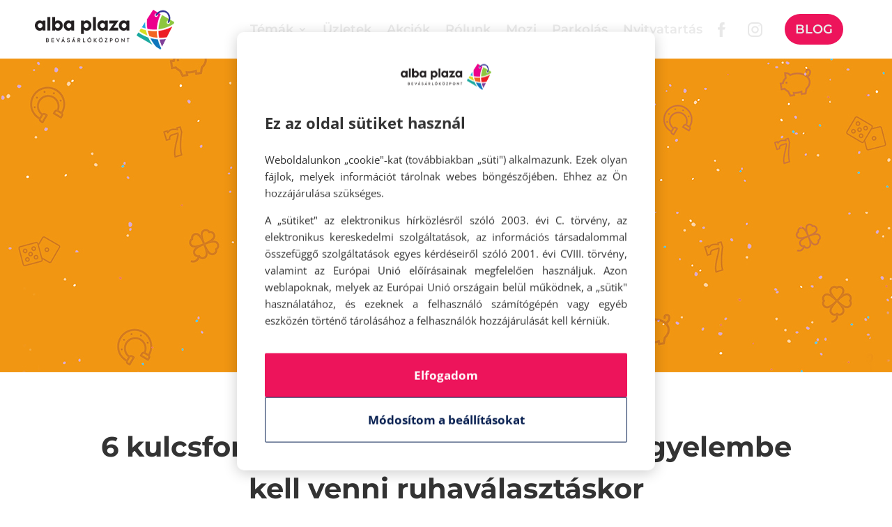

--- FILE ---
content_type: text/css; charset=utf-8
request_url: https://albaplaza.hu/wp-content/uploads/useanyfont/uaf.css?ver=1764690696
body_size: 235
content:
				@font-face {
					font-family: 'barcelony';
					src: url('/wp-content/uploads/useanyfont/6189Barcelony.woff2') format('woff2'),
						url('/wp-content/uploads/useanyfont/6189Barcelony.woff') format('woff');
					font-weight: 100; font-style: normal; font-display: auto;
				}

				.barcelony{font-family: 'barcelony' !important;}

						@font-face {
					font-family: 'allisson';
					src: url('/wp-content/uploads/useanyfont/8959Allisson.woff2') format('woff2'),
						url('/wp-content/uploads/useanyfont/8959Allisson.woff') format('woff');
					  font-display: auto;
				}

				.allisson{font-family: 'allisson' !important;}

		

--- FILE ---
content_type: text/css; charset=utf-8
request_url: https://albaplaza.hu/wp-content/et-cache/6807/et-core-unified-6807.min.css?ver=1766128602
body_size: 412
content:
.et_pb_toggle_title:before{content:"\4c";transition:all .3s ease-in-out}.et_pb_toggle_open .et_pb_toggle_title:before{content:"\4b"}.menu-item img{max-height:40px;margin-right:10px;vertical-align:middle}.cta-menu-item a{background-color:#ED145B;margin-top:20px;margin-bottom:20px;margin-right:20px;padding:15px 15px!important;border-radius:50px;text-transform:uppercase;color:#fff!important;text-align:center;font-size:16px}.pa-custom-background-pattern-1 .et_pb_background_pattern{background-image:url("https://albaplaza.hu/wp-content/uploads/2022/03/Pattern.jpg")!important}.cta-menu-item-blog a{background-color:#ED145B;margin-top:20px;margin-bottom:20px;margin-right:20px;padding:15px 15px!important;border-radius:50px;text-transform:uppercase;color:#fff!important;text-align:center;font-size:16px}.callout-inline{font-size:10px;margin-right:4px;margin-left:1px;margin-top:-10px;color:#FDC411;background-color:#000000;padding:4px 4px;border-radius:30px}